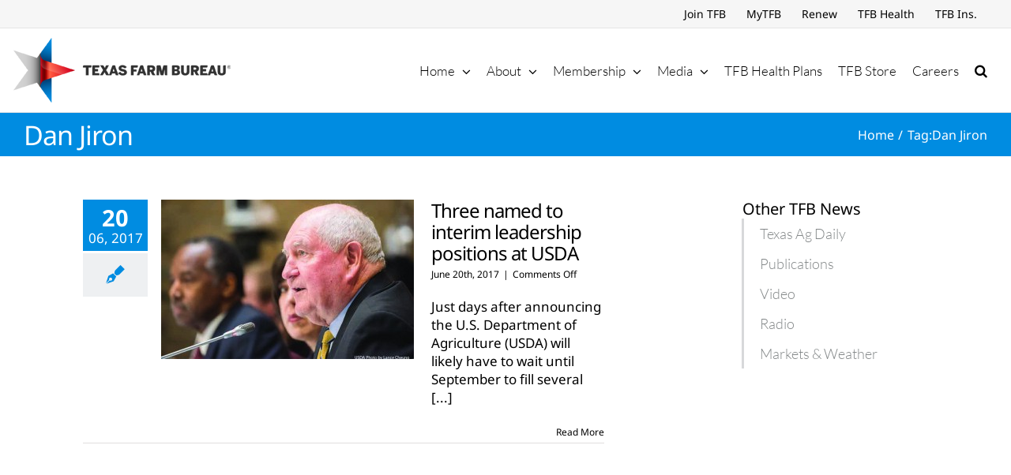

--- FILE ---
content_type: text/html; charset=utf-8
request_url: https://www.google.com/recaptcha/api2/aframe
body_size: 265
content:
<!DOCTYPE HTML><html><head><meta http-equiv="content-type" content="text/html; charset=UTF-8"></head><body><script nonce="spbJbELElibD7uwdpsljkQ">/** Anti-fraud and anti-abuse applications only. See google.com/recaptcha */ try{var clients={'sodar':'https://pagead2.googlesyndication.com/pagead/sodar?'};window.addEventListener("message",function(a){try{if(a.source===window.parent){var b=JSON.parse(a.data);var c=clients[b['id']];if(c){var d=document.createElement('img');d.src=c+b['params']+'&rc='+(localStorage.getItem("rc::a")?sessionStorage.getItem("rc::b"):"");window.document.body.appendChild(d);sessionStorage.setItem("rc::e",parseInt(sessionStorage.getItem("rc::e")||0)+1);localStorage.setItem("rc::h",'1769146600814');}}}catch(b){}});window.parent.postMessage("_grecaptcha_ready", "*");}catch(b){}</script></body></html>

--- FILE ---
content_type: text/css
request_url: https://texasfarmbureau.org/wp-content/themes/Avada-Child-Theme/style.css?ver=6.9
body_size: 6069
content:
/*
Theme Name: Avada Child
Description: Child theme for Avada theme
Author: ThemeFusion
Author URI: https://theme-fusion.com
Template: Avada
Version: 1.0.0
Text Domain:  Avada
*/

/*
 * New styling from WP Project 2019 
 */

@media only screen and (max-width: 780px) 
{
	.fusion-logo img {
		margin-top: -30px !important;
		margin-bottom: -30px !important;
		margin-left: -35px !important;
	}
}

@media only screen and (min-device-width: 781px) and (max-device-width: 1024px) {
	.fusion-main-menu > ul > li {
		  padding-right: 8px !important;
	}
}

@media only screen and (min-width: 781px)
{
	/*#main {
	 * padding: 0px !important;
	 * }*/
	
	#content div:first-child.single-navigation {
		padding: 0px 15px;
	}
	
	article.post {
		padding: 0px 15px;
	}
	
	/*#departments {
	margin-top: -95px;
	z-index: 1000 !important;
	position:relative;
	}*/
	 
	#rev_slider_2_1_wrapper {
	 z-index: 1;
	}
	
	.attachment-blog-large wp-post-image {
		width: 100% !important;
		height: 100% !important;
	}
	
	/*#filter: progid:DXImageTransform.Microsoft.gradient(startColorstr='#cccccc', endColorstr='#000000');*/
	
	.front-page-story {
		width: 672px !important; height: 505px !important;
	}
	
	.bottomtxfbnews {
		padding-top: -30px !important;
	}
	
	.featurednewsposthome {
		padding: 0 !important; margin-bottom: 0px !important
	}
	
	h3.fusion-timeline-date {
		color: #ffffff !important;
	}
	
	.txfbnewsbuttons {
		display: none !important;
	}
	
	.sidebar {
	    width: 23% !important;
	    background-color: transparent;
	    padding: 0;
	}
	
	.fusion-post-content {
		padding-left: 10px; padding-left: 5px;
	}
	
	.blog-box {
		padding-bottom: 10px !important;
	}
	
	.blog-box-right {
		padding-bottom: 10px !important;
	}
	
	.editorialheadline {
	    border: solid #dfdfdd;
	    border-width: .1rem .1rem .1rem;
	    border-top-style: solid;
	    border-top-width: 4px;
	    border-top-color: #008ce1;
	    background: #fff;
	}
	
	#fusion-post-wrapper {
	    border-top-style: solid !important;
	    border-top-width: 4px !important;
	    border-top-color: #008ce1 !important;
	    background: #fff !important;
	}
	
	.recentbloglist {
	    border: solid #dfdfdd;
	    border-width: 0 .1rem .1rem 0;
	    border-top-style: solid;
	    border-top-width: 4px;
	    border-top-color: #002d5a;
	    background: #fff;
	}
	
	.recentvideolist {
	    border: solid #dfdfdd;
	    border-width: 0 .1rem .1rem 0;
	    border-top-style: solid;
	    border-top-width: 4px;
	    border-top-color: #d70019;
	    background: #fff;
	}
	
	hr.style-two {
	    border: 0;
	    height: 1px;
	    background-image: linear-gradient(to right, rgba(0, 0, 0, 0), rgba(0, 0, 0, 0.75), rgba(0, 0, 0, 0));
	}
}

@media (max-width: 780px) 
{
    #departments
    {
        display: none;
    }
}

@media (max-width: 780px) 
{
    .departments
    {
        display: none;
    }
	
	aside.sidebar { 
		padding: 0px 15px !important;
		margin-top: 25px;
	}
	
	aside #cssmenu {
		padding: 0;
	}
}

@media (max-width: 780px)
{
	.featured-news-youtube
	{
		margin-left: auto;
		margin-right: auto;
	}

	
	
}

@media only screen 
  and (min-device-width: 768px) 
  and (max-device-width: 1024px) 
  and (-webkit-min-device-pixel-ratio: 1) {
	
	.desktopmarkets {
		display: none;
	}


}

/* ----------- iPad 3 and 4 ----------- */
/* Portrait and Landscape */
@media only screen 
  and (min-device-width: 768px) 
  and (max-device-width: 1024px) 
  and (-webkit-min-device-pixel-ratio: 2) {
	
	.desktopaboutpage {
		display: none;
	}
}

@media screen and (min-width:1000px) {
    .mobileaboutpage {display:none}
}

@media screen and (min-width:1200px) {
    .desktopmarketweather {display:none}
    .mobileaboutpage {display:none}
}

@media (max-device-width: 780px) {

       .featurednewsposthome {
             width: 100% !important;
	}

	.aboutimagecopy {
		display: none;
	}

	.aboutpagecopy {
		width: 900px !important;
	}

}

#youtube {
padding-left: -35px;
}

#newshome {
padding-left: 50px;
}

#publications {
margin-left: 10%;
padding-top: 10%;
}

.youtube_news {
margin-top: 10%;
}

.content-box-heading { font-size: 125%; }
a:hover content-box-heading { color: #008ce1; font-size: 125% !important; }

.entry-title {
	font-weight: 300 !important;
	width: 100% !important;
}

.fusion-breadcrumbs { 
	font-size: 16px !important;
	font-weight: 300;
}

.fusion-modal-text-link { color: #008ce1 !important; }



.wp-caption-text { font-style: italic !important; }

#priority-links { width: 45%; margin-left: auto; margin-right: auto;}

.aglead-list {  padding: 10px; }

.farmlead-landing { margin-top: -2% !important; }

#member_text {
margin-left: -10%;
padding-top: 5%;
}

#member_button {
padding-top: -2%;
}

#member_text2 {
margin-right: -15%;
padding-top: 5%;
padding-left: 3%;
}

#aboutpage {
width: 60%;
text-align: center;
margin: 0 auto;

}

.fusion-toggle-heading {
	font-size: 18px;
}

#aboutpage-row { vertical-align: text-top; }

a.anchor {display: block; position: relative; top: -200px; visibility: hidden;}

#pic{opacity: 1; filter: alpha(opacity=100); } 
#pic:hover{ opacity: 0.3; filter: alpha(opacity=30); } 

.aboutpage_info { padding-bottom: 25px; padding-top: 15px;}

.person-name { font-size: 20px; }

.person-title { font-size: 19px; }

.person-content { padding-right: 20px; }

.person-name { font-weight: bold; }

.person-title { font-size: 18px; }

.fusion-carousel-item-member { width: 80%; height: auto; margin:auto;}

.advocacy-images { width: 209px; height: 211px; }

.sidebar { width: 10%; margin: 0; padding: 0;  }


.advocacy_links { color: #008ce1 !important; }

.verticalline {
    border-left: thin solid #ff0000;	
}

#publication-main-image img {
width: 300px !important;
height: auto !important;
}
.recent-title {
	font-size: 22px !important;
	font-weight: 300 !important;
	width: 100% !important;	
	line-height: 32px !important;
}

.one-third-wrapper {
	height: 380px !important;
}

.fusion-column-wrapper-short{
	min-height: 400px !important;	
}

/*filter: progid:DXImageTransform.Microsoft.gradient(startColorstr='#cccccc', endColorstr='#000000');*/

.modal-xlg {
    min-width: 500px !important;
    min-height: 900px !important;
}

.post {
	margin-bottom: 20px !important;
}